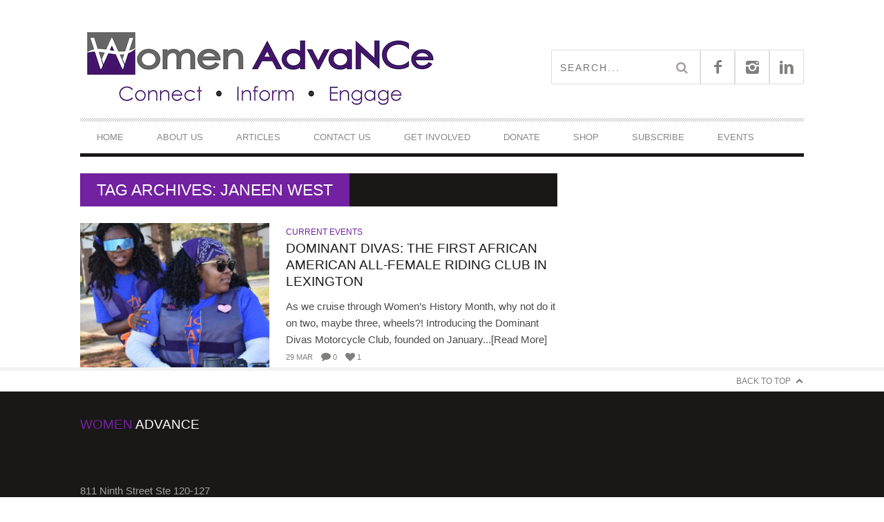

--- FILE ---
content_type: text/html; charset=UTF-8
request_url: https://www.womenadvancenc.org/wp-admin/admin-ajax.php
body_size: -265
content:
721199.73d88697601f7471f9310af5eda5d323